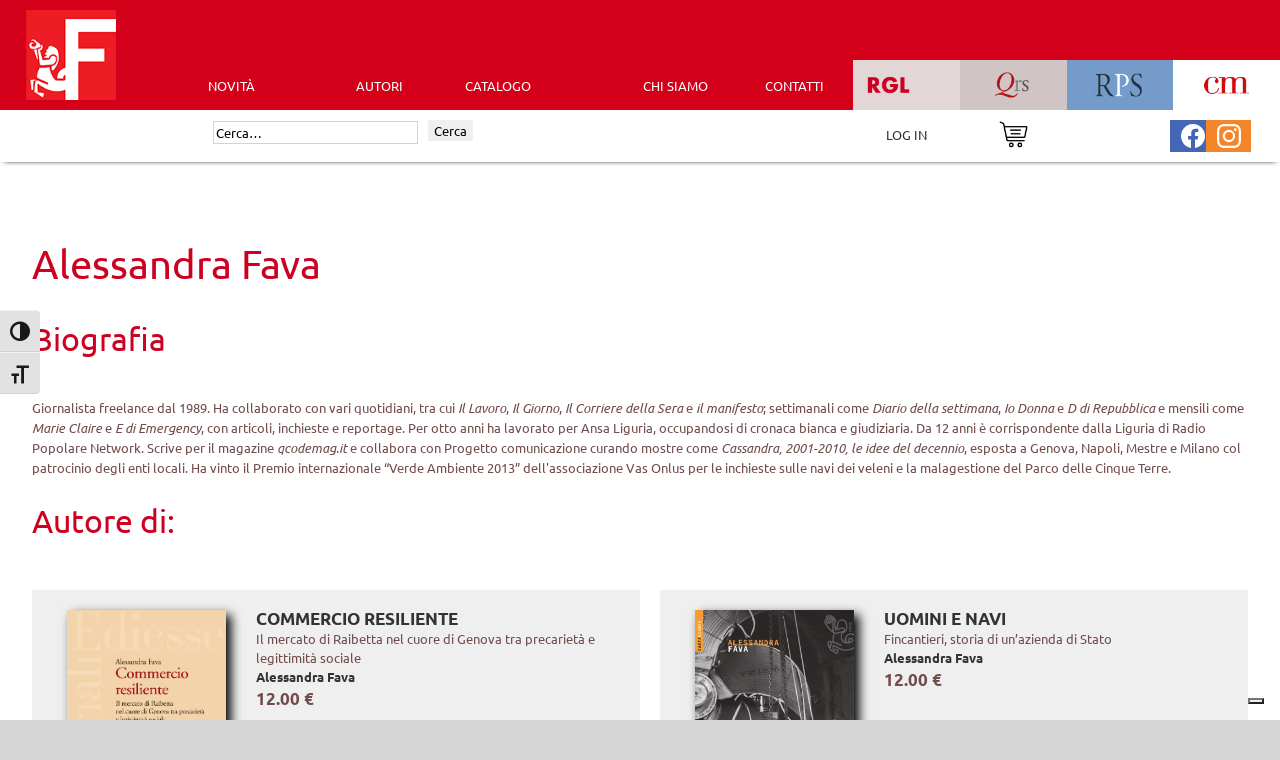

--- FILE ---
content_type: application/javascript; charset=utf-8
request_url: https://cs.iubenda.com/cookie-solution/confs/js/93785306.js
body_size: 16
content:
_iub.csRC = { showBranding: false, publicId: 'a64be28f-6db6-11ee-8bfc-5ad8d8c564c0', floatingGroup: false };
_iub.csEnabled = true;
_iub.csPurposes = [1,3,4];
_iub.cpUpd = 1651037839;
_iub.csT = 0.025;
_iub.googleConsentModeV2 = true;
_iub.totalNumberOfProviders = 3;
_iub.csSiteConf = {"askConsentAtCookiePolicyUpdate":true,"countryDetection":true,"emailMarketing":{"theme":"dark"},"enableFadp":true,"enableLgpd":true,"enableUspr":true,"floatingPreferencesButtonDisplay":"bottom-right","lgpdAppliesGlobally":false,"perPurposeConsent":true,"siteId":2627842,"storage":{"useSiteId":true},"cookiePolicyId":93785306,"lang":"it","banner":{"acceptButtonDisplay":true,"closeButtonDisplay":false,"customizeButtonDisplay":true,"explicitWithdrawal":true,"listPurposes":true,"ownerName":"futura-editrice.it","position":"bottom","rejectButtonDisplay":true,"showTitle":false,"showTotalNumberOfProviders":true}};


--- FILE ---
content_type: text/javascript
request_url: https://www.futura-editrice.it/wp-content/themes/Avada/js/futura.js?ver=6.9
body_size: 166
content:
jQuery(document).ready(function($){

    const evidenceCarousel = document.querySelector('#evidenceCarousel');

    const carousel = new bootstrap.Carousel(evidenceCarousel, {
        interval: 5000,
        touch: false
    });

});
